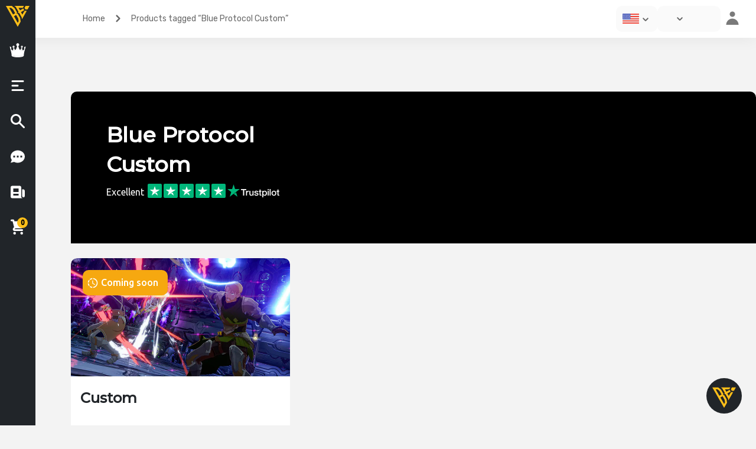

--- FILE ---
content_type: text/css
request_url: https://boostingexperts.com/wp-content/themes/newshop-ecommerce23/css/unordered-list.css
body_size: 872
content:
.subsc-banner .subsc-item:after{
	background:none;
}
.listbox{	

   padding-left: 20px;

    padding-right: 20px;
}
.category__wrapper-item-image--scale{
	position:relative;
}
.listbox li{
	color:#ffbf19;
}
.listbox li span{
	color:black;
}
.listbox span.white{
			color:white;
}
.listbox span.red{
			color:red;
}
.listbox span.green{
			color:#37a337;
}
.listbox span.black{
			color:black;
}
.listbox span.blue{
			color:#4949ff;
}
.background_listbox{
	 position: absolute;
    z-index: 99;
    bottom: 0px;
    /* left: 20px; */
    width: 100%;
    background: black;
    background: rgb(0,0,0);
    background: linear-gradient(0deg, rgba(0,0,0,1) -15%, rgb(255 255 255 / 0%) 65%);
}
.background_listbox{
	
	    height: 0;
	transition: height 0.3s;
}
.category__wrapper-item:hover  .background_listbox{
		
	 
	height:100%;
	   	transition: height  0.3s;
}
.category__wrapper-item:hover
.listbox{
bottom: 0;
	display:block;
}

.category__wrapper-item:hover .category__wrapper-item-image:not(.category__wrapper-banner-image) img {
	 transform: scale(1);
}
.listbox{
	position:absolute;
	display:none;
}
/* .category__wrapper-item.with-listbox:hover .category__wrapper-item_bullets-item
{
		 transition: padding 0.3s; 
    z-index: 100; 
    padding: 2px 8px 4px 8px;

} */
.category__wrapper-item_bullets-item{
	/* transition: padding  0.3s; */

}
/* .category__wrapper-item.with-listbox:hover  .category__wrapper-item_bullets{
			transition: top 0.3s;
	    top: 19%;
    z-index: 100;
} */
 .category__wrapper-item_bullets{
	 	/* transition: top 0.3s; */
	 
}

.ready_to_start_block{
	display:none;
}

@media screen and (max-width:991px) {
.ready_to_start_block{
	display:block;
}
.ready_to_start_container{
	    margin-top: 18px;
	display:flex;
	    justify-content: space-between;
}
.ready_to_start_container .button_ready{
	width:48%;
	background: #feb907;
  color: white;
	    background: #ffbf19;
    padding: 9px;
    border-radius: 13px;
    font-family: Ubuntu;
    font-style: normal;
    font-weight: 400;
    font-size: 16px;
    color: white;
	  text-align:center;
}
.ready_to_start_container .button_ready{
	  width:48%;
	  background: #feb907;
    background: #ffbf19;
    padding: 9px;
    border-radius: 13px;
    font-family: Ubuntu;
    font-style: normal;
    font-weight: 400;
    font-size: 16px;
    color: white;
	  text-align:center;
}
	
	.calc-opener-ready div{
		color: white;
	}
}

.subsc-banner .subsc-item:after{
	background:none;
}
.listbox span{
	text-shadow:none!important;
	font-weight:600;
}
.category__wrapper-item-link{
	z-index:100;
}

@media screen and (min-width:1198px){
	body .be-bread{
	z-index:101;
}
}

--- FILE ---
content_type: text/css
request_url: https://boostingexperts.com/wp-content/plugins/product-variations-swatches-for-woocommerce/assets/css/frontend-style.css
body_size: 2179
content:
.vi-wpvs-variation-wrap-wrap {
    max-width: 100%;
    padding-left: 8px;
}

.vi-wpvs-hidden {
    display: none !important;
    visibility: hidden !important;
}

.vi-wpvs-select-attribute {
    display: none !important;
    visibility: hidden;
}

select option.vi-wpvs-option-disabled {
    display: none;
    visibility: hidden;
}

.vi-wpvs-variation-wrap {
    max-width: 100%;
    display: inline-flex;
    flex-wrap: wrap;
    text-align: center;
    justify-content: flex-start;
}

.vi-wpvs-variation-wrap .vi-wpvs-option-wrap {
    width: auto;
    height: auto;
    align-items: center;
    display: flex;
    margin: 5px 12px 8px 0;
    cursor: pointer;
    position: relative;
    transition: all 30ms ease-in-out;
}

.vi-wpvs-variation-wrap.vi-wpvs-variation-wrap-loop .vi-wpvs-option-wrap {
    margin: 0 8px 8px 0;
}

.vi-wpvs-variation-wrap.vi-wpvs-variation-wrap-button .vi-wpvs-option-wrap {
    padding: 0 5px;
}

.vi-wpvs-variation-wrap .vi-wpvs-option-wrap .vi-wpvs-option {
    margin: auto;
    max-width: 100%;
    max-height: 100%;
    overflow: hidden;
    display: flex;
    align-items: center;
    line-height: normal;
    -ms-transform: translateZ(0);
    -webkit-transform: translateZ(0);
    transform: translateZ(0);
}


.vi-wpvs-variation-wrap .vi-wpvs-option-wrap.vi-wpvs-option-wrap-disable {
    cursor: not-allowed;
    overflow: hidden;
    border-color: rgba(192, 185, 200, 0.26);
    z-index: 1;
}

.vi-wpvs-variation-wrap .vi-wpvs-option-wrap.vi-wpvs-option-wrap-hover,
.vi-wpvs-variation-wrap .vi-wpvs-option-wrap.vi-wpvs-option-wrap-selected {
    z-index: 2;
}

.vi-wpvs-variation-wrap .vi-wpvs-option-wrap.vi-wpvs-option-wrap-disable::before,
.vi-wpvs-variation-wrap .vi-wpvs-option-wrap.vi-wpvs-option-wrap-disable::after {
    display: none;
    position: absolute;
    left: 0;
    width: 100%;
    height: 1px;
    z-index: 2;
    content: '';
    background: #ff3136;
}

.vi-wpvs-variation-wrap .vi-wpvs-option-wrap.vi-wpvs-option-wrap-disable::before {
    transform: rotate(-45deg);
}

.vi-wpvs-variation-wrap .vi-wpvs-option-wrap.vi-wpvs-option-wrap-disable::after {
    transform: rotate(45deg);
}


.vi-wpvs-variation-wrap.vi-wpvs-variation-wrap-radio .vi-wpvs-option-wrap label.vi-wpvs-option,
.woocommerce div.product form.cart .variations label.vi-wpvs-option {
    margin: 0;
    cursor: pointer;
}

.vi-wpvs-variation-wrap.vi-wpvs-variation-wrap-radio .vi-wpvs-option-wrap input {
    cursor: pointer;
    margin: auto 5px auto auto;
}

.vi-wpvs-variation-wrap .vi-wpvs-option-wrap:last-child {
    margin-right: 0;
}

.vi-wpvs-variation-wrap .vi-wpvs-option-wrap .vi-wpvs-option.vi-wpvs-option-color,
.vi-wpvs-variation-wrap .vi-wpvs-option-wrap .vi-wpvs-option.vi-wpvs-option-image {
    width: 100%;
    height: 100%;
    max-height: 100%;
    max-width: 100%;
    margin: 0;
}

.vi-wpvs-variation-wrap .vi-wpvs-option-wrap:hover .vi-wpvs-option-tooltip {
    visibility: visible;
    opacity: 1;
}

.vi-wpvs-variation-wrap .vi-wpvs-option-wrap .vi-wpvs-option-tooltip {
    visibility: hidden;
    opacity: 0;
    position: absolute;
    pointer-events: none;
    text-align: center;
    transition: all .3s linear;
}

.vi-wpvs-variation-wrap .vi-wpvs-option-wrap .vi-wpvs-option-tooltip::before,
.vi-wpvs-variation-wrap .vi-wpvs-option-wrap .vi-wpvs-option-tooltip::after {
    content: "";
    position: absolute;
    z-index: 10;
    transition: all .3ms linear;
}

/* tooltip top*/
.vi-wpvs-variation-wrap .vi-wpvs-option-wrap:hover .vi-wpvs-option-tooltip-top {
    bottom: 120%;
}

.vi-wpvs-variation-wrap .vi-wpvs-option-wrap .vi-wpvs-option-tooltip-top {
    bottom: 150%;
    left: 50%;
    transform: translate(-50%,0);
}

.vi-wpvs-variation-wrap .vi-wpvs-option-wrap .vi-wpvs-option-tooltip-top::before,
.vi-wpvs-variation-wrap .vi-wpvs-option-wrap .vi-wpvs-option-tooltip-top::after {
    top: 100%;
    left: 50%;
}

/* tooltip bottom*/
.vi-wpvs-variation-wrap .vi-wpvs-option-wrap:hover .vi-wpvs-option-tooltip-bottom {
    top: 120%;
}

.vi-wpvs-variation-wrap .vi-wpvs-option-wrap .vi-wpvs-option-tooltip-bottom {
    top: 150%;
    left: 50%;
    transform: translate(-50%,0);
}

.vi-wpvs-variation-wrap .vi-wpvs-option-wrap .vi-wpvs-option-tooltip-bottom::before,
.vi-wpvs-variation-wrap .vi-wpvs-option-wrap .vi-wpvs-option-tooltip-bottom::after {
    bottom: 100%;
    left: 50%;
}

/* tooltip left*/
.vi-wpvs-variation-wrap .vi-wpvs-option-wrap:hover .vi-wpvs-option-tooltip-left {
    right: 120%;
}

.vi-wpvs-variation-wrap .vi-wpvs-option-wrap .vi-wpvs-option-tooltip-left {
    top: 50%;
    right: 150%;
    transform: translate(0,-50%);
}

.vi-wpvs-variation-wrap .vi-wpvs-option-wrap .vi-wpvs-option-tooltip-left::before,
.vi-wpvs-variation-wrap .vi-wpvs-option-wrap .vi-wpvs-option-tooltip-left::after {
    top: 50%;
    left: 100%;
}

/* tooltip right*/
.vi-wpvs-variation-wrap .vi-wpvs-option-wrap:hover .vi-wpvs-option-tooltip-right {
    left: 120%;
}

.vi-wpvs-variation-wrap .vi-wpvs-option-wrap .vi-wpvs-option-tooltip-right {
    top: 50%;
    left: 150%;
    transform: translate(0,-50%);
}

.vi-wpvs-variation-wrap .vi-wpvs-option-wrap .vi-wpvs-option-tooltip-right::before,
.vi-wpvs-variation-wrap .vi-wpvs-option-wrap .vi-wpvs-option-tooltip-right::after {
    top: 50%;
    right: 100%;
}

/* variation swatches in loop product */
.vi_variation_container {
    display: flex;
    align-items: center;
    margin: unset;
}

.vi_variation_container .vi-wpvs-variation-wrap-loop.vi-wpvs-variation-wrap {
    padding-left: 0;
}

.vi_variation_container .vi-wpvs-option-wrap.vi-wpvs-product-link {
    background: #E2E2E2 !important;
    box-shadow: 0 0 0 1px #ddd !important;
}

.vi_variation_container .vi-wpvs-option-wrap.vi-wpvs-product-link .vi-wpvs-option {
    justify-content: center;
}

/* display type */
.vi-wpvs-variation-style {
    max-width: 100%;
    width: 100%;
    display: grid !important;
    border: unset !important;
    grid-auto-columns: auto;
    grid-auto-rows: auto;
    margin-bottom: 10px;
    height: auto !important;
}

.woocommerce div.product div.summary form.cart.variations_form .variations ul.vi-wpvs-variation-style,
.woocommerce-page div.product div.summary form.cart.variations_form .variations ul.vi-wpvs-variation-style {
    margin-bottom: 10px;
}

.vi-wpvs-variation-style.vi-wpvs-variation-style-vertical {
    grid-template-columns: auto;
    grid-gap: 0;
}

.woocommerce .variations_form.vi_wpvs_variation_form .vi-wpvs-variation-style td,
.woocommerce-page .variations_form.vi_wpvs_variation_form .vi-wpvs-variation-style td {
    width: 100%;
    border: unset;
}

.vi-wpvs-variation-style.vi-wpvs-variation-style-horizontal {
    grid-template-columns: 2fr 8fr;
    grid-gap: 8px;
    align-items: center;
    justify-items: stretch;
}

.vi-wpvs-variation-style .vi-wpvs-variation-style-content:not(.vi_variation_container) {
    margin: unset !important;
    background: transparent;
}

.vi-wpvs-variation-style .vi-wpvs-variation-wrap-wrap {
    padding-left: unset;
}

/* reset button css */
.variations .vi-wpvs-variation-style a.reset_variations {
    bottom: 100%;
}

/* style select*/

.vi-wpvs-variation-wrap.vi-wpvs-variation-wrap-select {
    max-width: 100%;
    width: 100%;
}

.vi-wpvs-variation-wrap .vi-wpvs-variation-wrap-select-wrap {
    border: unset;
    min-width: 160px;
    position: relative;
    max-width: 100%;
    width: 100%;
}

.vi-wpvs-variation-wrap .vi-wpvs-variation-wrap-select-wrap .vi-wpvs-variation-button-select {
    border: 1px solid #ccc;
    width: auto;
    text-align: left;
    position: relative;
    padding-left: 8px;
    color: #222;
}

.vi-wpvs-variation-wrap .vi-wpvs-variation-wrap-select-wrap .vi-wpvs-variation-button-select::after {
    content: '';
    color: inherit;
    border-width: 5px;
    border-style: solid;
    border-color: #222 transparent transparent transparent;
    position: absolute;
    top: 50%;
    margin-top: -3px;
    right: 10px;
}

.vi-wpvs-variation-wrap .vi-wpvs-variation-wrap-select-wrap .vi-wpvs-variation-button-select > span {
    margin-right: 20px;
}

.vi-wpvs-variation-wrap .vi-wpvs-variation-wrap-select-wrap .vi-wpvs-variation-wrap-option {
    position: absolute;
    visibility: visible;
    width: 100%;
    left: 0;
    border: 1px solid #ccc;
    display: grid;
    grid-template-columns: auto;
    grid-auto-columns: auto;
    grid-auto-rows: auto;
    transition: visibility 300ms ease;
    max-height: 300px;
    overflow-x: hidden;
    overflow-y: visible;
}
.vi-wpvs-variation-wrap-select-wrap .vi-wpvs-variation-wrap-option::-webkit-scrollbar {
    width: 7px;
}
.vi-wpvs-variation-wrap-select-wrap .vi-wpvs-variation-wrap-option::-webkit-scrollbar-track {
    background: #f1f1f1;
    margin-top: 2px;
    margin-bottom: 2px;
}
.vi-wpvs-variation-wrap-select-wrap .vi-wpvs-variation-wrap-option::-webkit-scrollbar-thumb {
    background: #cecece;
    border-radius: 20px;
}
.vi-wpvs-variation-wrap-select-wrap .vi-wpvs-variation-wrap-option::-webkit-scrollbar-thumb:hover {
    background: #a6a6a6;
}
.vi-wpvs-variation-wrap .vi-wpvs-variation-wrap-select-wrap .vi-wpvs-variation-wrap-option.vi-wpvs-variation-wrap-select-top {
    bottom: 100%;
    border-bottom: unset;
    z-index: 10;
}

.vi-wpvs-variation-wrap .vi-wpvs-variation-wrap-select-wrap .vi-wpvs-variation-wrap-option.vi-wpvs-variation-wrap-select-bottom {
    top: 100%;
    border-top: unset;
    z-index: 10;
}

.vi-wpvs-variation-wrap .vi-wpvs-variation-wrap-option .vi-wpvs-option-wrap {
    width: 100%;
    margin: 0;
    justify-content: flex-start;
}

.vi-wpvs-variation-wrap .vi-wpvs-variation-wrap-option .vi-wpvs-option-wrap .vi-wpvs-option {
    margin: unset;
    width: 100%;
    height: 100%;
    line-height: normal;
    text-align: left;
}

.vi-wpvs-select-hidden {
    visibility: hidden !important;
    z-index: -1 !important;
}

.vi-wpvs-variation-wrap.vi-wpvs-variation-wrap-slider .vi-wpvs-option-wrap.vi-wpvs-option-wrap-disable::before, .vi-wpvs-variation-wrap .vi-wpvs-option-wrap.vi-wpvs-option-wrap-disable::after {
    bottom: 50%;
}
.vi-wpvs-label-selected{
    margin-left: 10px;
}


/* rtl style*/
.vi-wpvs-variation-style.vi-wpvs-variation-style-rtl {
    direction: rtl;
}

.vi-wpvs-variation-style.vi-wpvs-variation-style-rtl .vi-wpvs-variation-wrap-wrap {
    float: right;
}

.vi-wpvs-variation-wrap.vi-wpvs-variation-wrap-rtl:not(.vi-wpvs-variation-wrap-loop) .vi-wpvs-option-wrap {
    margin: 5px 0 8px 12px !important;
}

.vi-wpvs-variation-wrap.vi-wpvs-variation-wrap-rtl .vi-wpvs-option-wrap:last-child {
    margin-left: 0 !important;
}

.vi-wpvs-variation-wrap.vi-wpvs-variation-wrap-loop.vi-wpvs-variation-wrap-rtl .vi-wpvs-option-wrap {
    margin: 0 0 8px 8px !important;
}

.vi-wpvs-variation-wrap.vi-wpvs-variation-wrap-rtl .vi-wpvs-variation-wrap-select-wrap,
.vi-wpvs-variation-wrap.vi-wpvs-variation-wrap-rtl .vi-wpvs-variation-wrap-select-wrap .vi-wpvs-variation-button-select,
.vi-wpvs-variation-wrap.vi-wpvs-variation-wrap-rtl .vi-wpvs-variation-wrap-select-wrap .vi-wpvs-variation-button-select > span,
.vi-wpvs-variation-wrap.vi-wpvs-variation-wrap-rtl .vi-wpvs-variation-wrap-select-wrap .vi-wpvs-variation-wrap-option .vi-wpvs-option-wrap,
.vi-wpvs-variation-wrap.vi-wpvs-variation-wrap-rtl .vi-wpvs-variation-wrap-select-wrap .vi-wpvs-variation-wrap-option .vi-wpvs-option-wrap .vi-wpvs-option {
    text-align: right;
    justify-content: flex-end;
}

.vi-wpvs-variation-wrap.vi-wpvs-variation-wrap-rtl .vi-wpvs-variation-wrap-select-wrap .vi-wpvs-variation-button-select::after {
    border-width: 0;
    border-color: transparent transparent transparent transparent;
}

.vi-wpvs-variation-wrap.vi-wpvs-variation-wrap-rtl .vi-wpvs-variation-wrap-select-wrap .vi-wpvs-variation-button-select::before {
    content: '';
    color: inherit;
    border-width: 5px;
    border-style: solid;
    border-color: #222 transparent transparent transparent;
    position: absolute;
    top: 50%;
    margin-top: -3px;
    left: 10px;
}

.vi-wpvs-variation-wrap.vi-wpvs-variation-wrap-rtl .vi-wpvs-variation-wrap-select-wrap .vi-wpvs-variation-button-select > span {
    margin-right: 0;
    margin-left: 20px;
}

/* compatible vs Elementor */
.woocommerce .elementor-element form.cart.vi_wpvs_variation_form .variations {
    width: 100% !important;
    max-width: 100% !important;
}

.woocommerce div.product.elementor form.cart table.variations tr.vi-wpvs-variation-style {
    display: grid !important;
}

.woocommerce div.product.elementor form.cart table.variations td.value.vi-wpvs-variation-style-content:before {
    display: none !important;
}

/* compatible vs WoodMart theme */
.swatches-select.swatches-on-single {
    display: none !important;
}

/* use default dropdown */
.single-product .product .variations .vi-wpvs-variation-wrap-viwpvs_default select{
    max-width: 100%;
}

--- FILE ---
content_type: image/svg+xml
request_url: https://boostingexperts.com/wp-content/uploads/2023/05/New-Logo-BE.svg
body_size: 585
content:
<svg id="Layer_1" data-name="Layer 1" xmlns="http://www.w3.org/2000/svg" width="2586.58" height="2240.06" viewBox="0 0 2586.58 2240.06">
  <defs>
    <style>
      .cls-1 {
        fill: #ffbf19;
      }
    </style>
  </defs>
  <g>
    <polygon class="cls-1" points="2151.53 0.29 2037.6 200.99 2138.17 374.72 2368.96 376.93 2586.58 0 2151.53 0.29"/>
    <polygon class="cls-1" points="1760.74 1430.4 2281.68 528.11 2046.74 528.06 1917.16 733.88 1802.86 931.86 1648.28 664.13 2007.11 456.96 1900.55 272.4 1541.73 479.57 1387.15 211.84 1615.76 211.84 1861.1 202.44 1977.84 0.03 935.18 0.03 1090.98 125.08 1377.31 621.02 1310.47 736.79 1444.15 736.79 1729.69 1231.37 1760.74 1430.4"/>
    <path class="cls-1" d="M2763.28,2136.61l-269-465.9-132.52,0L2428,1556l-268.72-465.44-305-245.9H1206.76L2500,3084.66l323.91-561Zm-205.15,72.49,43,274.37-100.76,174-408.75-708,237.44-137.09Zm-572.81-443.78-408.5-707.55,201,0L1994,1232l228.77,396.23Z" transform="translate(-1206.76 -844.6)"/>
  </g>
</svg>
